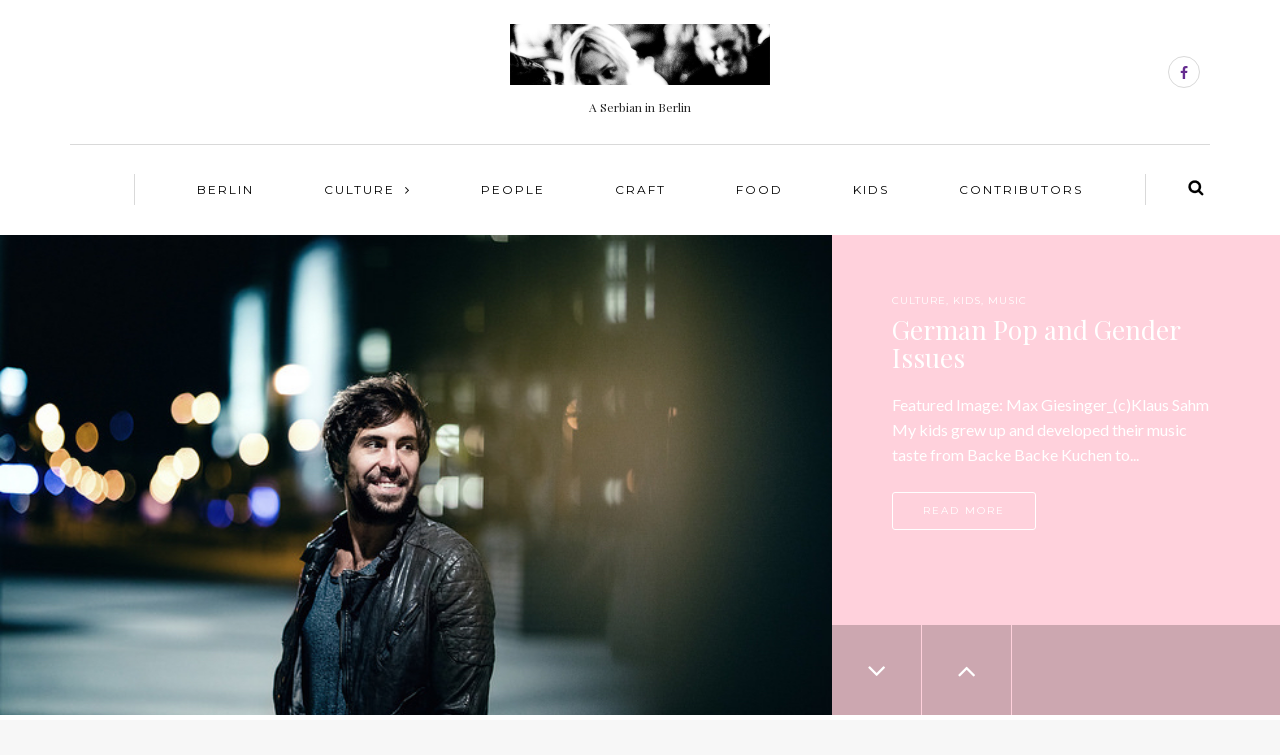

--- FILE ---
content_type: text/html; charset=UTF-8
request_url: http://serbies.com/
body_size: 10608
content:
<!DOCTYPE html>
<html lang="en-US">
<head>
<meta name="viewport" content="width=device-width, initial-scale=1.0, maximum-scale=1.0, user-scalable=no" />
<meta charset="UTF-8" />
<meta name="viewport" content="width=device-width" />
<title>A Serbian in Berlin  | A Serbian in Berlin</title>

<link rel="stylesheet" href="http://serbies.com/wp-content/plugins/sitepress-multilingual-cms/res/css/language-selector.css?v=2.4.3" type="text/css" media="all" />
<link rel="profile" href="http://gmpg.org/xfn/11" />
<link rel="pingback" href="http://serbies.com/xmlrpc.php" />
<link rel='dns-prefetch' href='//maxcdn.bootstrapcdn.com' />
<link rel='dns-prefetch' href='//fonts.googleapis.com' />
<link rel='dns-prefetch' href='//s.w.org' />
<link rel="alternate" type="application/rss+xml" title="A Serbian in Berlin  &raquo; Feed" href="http://serbies.com/feed/" />
<link rel="alternate" type="application/rss+xml" title="A Serbian in Berlin  &raquo; Comments Feed" href="http://serbies.com/comments/feed/" />
		<script type="text/javascript">
			window._wpemojiSettings = {"baseUrl":"https:\/\/s.w.org\/images\/core\/emoji\/2.3\/72x72\/","ext":".png","svgUrl":"https:\/\/s.w.org\/images\/core\/emoji\/2.3\/svg\/","svgExt":".svg","source":{"concatemoji":"http:\/\/serbies.com\/wp-includes\/js\/wp-emoji-release.min.js?ver=4.8.27"}};
			!function(t,a,e){var r,i,n,o=a.createElement("canvas"),l=o.getContext&&o.getContext("2d");function c(t){var e=a.createElement("script");e.src=t,e.defer=e.type="text/javascript",a.getElementsByTagName("head")[0].appendChild(e)}for(n=Array("flag","emoji4"),e.supports={everything:!0,everythingExceptFlag:!0},i=0;i<n.length;i++)e.supports[n[i]]=function(t){var e,a=String.fromCharCode;if(!l||!l.fillText)return!1;switch(l.clearRect(0,0,o.width,o.height),l.textBaseline="top",l.font="600 32px Arial",t){case"flag":return(l.fillText(a(55356,56826,55356,56819),0,0),e=o.toDataURL(),l.clearRect(0,0,o.width,o.height),l.fillText(a(55356,56826,8203,55356,56819),0,0),e===o.toDataURL())?!1:(l.clearRect(0,0,o.width,o.height),l.fillText(a(55356,57332,56128,56423,56128,56418,56128,56421,56128,56430,56128,56423,56128,56447),0,0),e=o.toDataURL(),l.clearRect(0,0,o.width,o.height),l.fillText(a(55356,57332,8203,56128,56423,8203,56128,56418,8203,56128,56421,8203,56128,56430,8203,56128,56423,8203,56128,56447),0,0),e!==o.toDataURL());case"emoji4":return l.fillText(a(55358,56794,8205,9794,65039),0,0),e=o.toDataURL(),l.clearRect(0,0,o.width,o.height),l.fillText(a(55358,56794,8203,9794,65039),0,0),e!==o.toDataURL()}return!1}(n[i]),e.supports.everything=e.supports.everything&&e.supports[n[i]],"flag"!==n[i]&&(e.supports.everythingExceptFlag=e.supports.everythingExceptFlag&&e.supports[n[i]]);e.supports.everythingExceptFlag=e.supports.everythingExceptFlag&&!e.supports.flag,e.DOMReady=!1,e.readyCallback=function(){e.DOMReady=!0},e.supports.everything||(r=function(){e.readyCallback()},a.addEventListener?(a.addEventListener("DOMContentLoaded",r,!1),t.addEventListener("load",r,!1)):(t.attachEvent("onload",r),a.attachEvent("onreadystatechange",function(){"complete"===a.readyState&&e.readyCallback()})),(r=e.source||{}).concatemoji?c(r.concatemoji):r.wpemoji&&r.twemoji&&(c(r.twemoji),c(r.wpemoji)))}(window,document,window._wpemojiSettings);
		</script>
		<style type="text/css">
img.wp-smiley,
img.emoji {
	display: inline !important;
	border: none !important;
	box-shadow: none !important;
	height: 1em !important;
	width: 1em !important;
	margin: 0 .07em !important;
	vertical-align: -0.1em !important;
	background: none !important;
	padding: 0 !important;
}
</style>
<link rel='stylesheet' id='wpml-cms-nav-css-css'  href='http://serbies.com/wp-content/plugins/wpml-cms-nav/res/css/navigation.css?ver=1.2.6' type='text/css' media='all' />
<link rel='stylesheet' id='cms-navigation-style-base-css'  href='http://serbies.com/wp-content/plugins/wpml-cms-nav/res/css/cms-navigation-base.css?ver=1.2.6' type='text/css' media='screen' />
<link rel='stylesheet' id='cms-navigation-style-css'  href='http://serbies.com/wp-content/plugins/wpml-cms-nav/res/css/cms-navigation.css?ver=1.2.6' type='text/css' media='screen' />
<link rel='stylesheet' id='cpsh-shortcodes-css'  href='http://serbies.com/wp-content/plugins/column-shortcodes//assets/css/shortcodes.css?ver=1.0' type='text/css' media='all' />
<link rel='stylesheet' id='contact-form-7-css'  href='http://serbies.com/wp-content/plugins/contact-form-7/includes/css/styles.css?ver=4.8.1' type='text/css' media='all' />
<link rel='stylesheet' id='sb_instagram_styles-css'  href='http://serbies.com/wp-content/plugins/instagram-feed/css/sb-instagram.min.css?ver=1.4.9' type='text/css' media='all' />
<link rel='stylesheet' id='sb_instagram_icons-css'  href='https://maxcdn.bootstrapcdn.com/font-awesome/4.6.3/css/font-awesome.min.css?ver=4.6.3' type='text/css' media='all' />
<link rel='stylesheet' id='responsive-lightbox-swipebox-css'  href='http://serbies.com/wp-content/plugins/responsive-lightbox/assets/swipebox/css/swipebox.min.css?ver=1.7.2' type='text/css' media='all' />
<link rel='stylesheet' id='wp-pagenavi-css'  href='http://serbies.com/wp-content/plugins/wp-pagenavi/pagenavi-css.css?ver=2.70' type='text/css' media='all' />
<link rel='stylesheet' id='bootstrap-css'  href='http://serbies.com/wp-content/themes/himmelen/css/bootstrap.css?ver=4.8.27' type='text/css' media='all' />
<link rel='stylesheet' id='himmelen-fonts-css'  href='//fonts.googleapis.com/css?family=Playfair+Display%3A400%2C400italic%2C700%2C700italic%7CLato%3A400%2C400italic%2C700%2C700italic%7CMontserrat%7C&#038;ver=1.0' type='text/css' media='all' />
<link rel='stylesheet' id='owl-main-css'  href='http://serbies.com/wp-content/themes/himmelen/js/owl-carousel/owl.carousel.css?ver=4.8.27' type='text/css' media='all' />
<link rel='stylesheet' id='owl-theme-css'  href='http://serbies.com/wp-content/themes/himmelen/js/owl-carousel/owl.theme.css?ver=4.8.27' type='text/css' media='all' />
<link rel='stylesheet' id='stylesheet-css'  href='http://serbies.com/wp-content/themes/himmelen/style.css?ver=1.0.1' type='text/css' media='all' />
<link rel='stylesheet' id='responsive-css'  href='http://serbies.com/wp-content/themes/himmelen/responsive.css?ver=all' type='text/css' media='all' />
<link rel='stylesheet' id='animations-css'  href='http://serbies.com/wp-content/themes/himmelen/css/animations.css?ver=4.8.27' type='text/css' media='all' />
<link rel='stylesheet' id='font-awesome-css'  href='http://serbies.com/wp-content/themes/himmelen/css/font-awesome.css?ver=4.8.27' type='text/css' media='all' />
<link rel='stylesheet' id='select2-mgt-css'  href='http://serbies.com/wp-content/themes/himmelen/js/select2/select2.css?ver=4.8.27' type='text/css' media='all' />
<link rel='stylesheet' id='offcanvasmenu-css'  href='http://serbies.com/wp-content/themes/himmelen/css/offcanvasmenu.css?ver=4.8.27' type='text/css' media='all' />
<link rel='stylesheet' id='nanoscroller-css'  href='http://serbies.com/wp-content/themes/himmelen/css/nanoscroller.css?ver=4.8.27' type='text/css' media='all' />
<link rel='stylesheet' id='swiper-css'  href='http://serbies.com/wp-content/themes/himmelen/css/idangerous.swiper.css?ver=4.8.27' type='text/css' media='all' />
<link rel='stylesheet' id='dashicons-css'  href='http://serbies.com/wp-includes/css/dashicons.min.css?ver=4.8.27' type='text/css' media='all' />
<link rel='stylesheet' id='thickbox-css'  href='http://serbies.com/wp-includes/js/thickbox/thickbox.css?ver=4.8.27' type='text/css' media='all' />
<link rel='stylesheet' id='sccss_style-css'  href='http://serbies.com?sccss=1&#038;ver=4.8.27' type='text/css' media='all' />
<link rel='stylesheet' id='cache.skin-css'  href='http://serbies.com/wp-content/themes/himmelen/cache/cache.skin.css?ver=1460497050.1506' type='text/css' media='all' />
<script type='text/javascript' src='http://serbies.com/wp-includes/js/jquery/jquery.js?ver=1.12.4'></script>
<script type='text/javascript' src='http://serbies.com/wp-includes/js/jquery/jquery-migrate.min.js?ver=1.4.1'></script>
<script type='text/javascript' src='http://serbies.com/wp-content/plugins/responsive-lightbox/assets/swipebox/js/jquery.swipebox.min.js?ver=1.7.2'></script>
<script type='text/javascript'>
/* <![CDATA[ */
var rlArgs = {"script":"swipebox","selector":"lightbox","customEvents":"","activeGalleries":"1","animation":"1","hideCloseButtonOnMobile":"0","removeBarsOnMobile":"0","hideBars":"1","hideBarsDelay":"5000","videoMaxWidth":"1080","useSVG":"1","loopAtEnd":"0","woocommerce_gallery":"0"};
/* ]]> */
</script>
<script type='text/javascript' src='http://serbies.com/wp-content/plugins/responsive-lightbox/js/front.js?ver=1.7.2'></script>
<script type='text/javascript' src='http://serbies.com/wp-content/plugins/wp-retina-2x/js/picturefill.min.js?ver=3.0.2'></script>
<script type='text/javascript' src='http://serbies.com/wp-content/themes/himmelen/cache/cache.skin.js?ver=1460497050.1544'></script>
<link rel='https://api.w.org/' href='http://serbies.com/wp-json/' />
<link rel="EditURI" type="application/rsd+xml" title="RSD" href="http://serbies.com/xmlrpc.php?rsd" />
<link rel="wlwmanifest" type="application/wlwmanifest+xml" href="http://serbies.com/wp-includes/wlwmanifest.xml" /> 
<meta name="generator" content="WordPress 4.8.27" />
<script type="text/javascript">var icl_lang = 'en';var icl_home = 'http://serbies.com/';</script>
<script type="text/javascript" src="http://serbies.com/wp-content/plugins/sitepress-multilingual-cms/res/js/sitepress.js"></script>
<meta name="generator" content="WPML ver:2.4.3 stt:1;0" />
<!-- <meta name="NextGEN" version="2.2.12" /> -->
</head>
<body class="home blog blog-style-1 blog-slider-enable">


<header>
<div class="container header-logo-center">
  <div class="row">
    <div class="col-md-12">
     
      <div class="header-left">
              </div>
      
      <div class="header-center">
            <div class="logo">
    <a class="logo-link" href="http://serbies.com"><img src="http://serbies.com/wp-content/uploads/2014/10/Serbies_Header1.jpg" alt="A Serbian in Berlin "></a>
    <div class="header-blog-info">A Serbian in Berlin</div>    </div>
          </div>

      <div class="header-right">
        <div class="social-icons-wrapper"><a href="https://www.facebook.com/serbianinberlin/" target="_blank" class="a-facebook"><i class="fa fa-facebook"></i></a></div>      </div>
    </div>
  </div>
    
</div>

        <div class="mainmenu-belowheader mainmenu-uppercase mainmenu-normalfont mainmenu-rightarrow menu-center clearfix">
        
        <div id="navbar" class="navbar navbar-default clearfix">
          
          <div class="navbar-inner">
              <div class="container">
             
                  <div class="navbar-toggle" data-toggle="collapse" data-target=".collapse">
                    Menu                  </div>
                  <div class="navbar-left-wrapper">
                                        <ul class="header-nav">
                                            </ul>
                  </div>
                  <div class="navbar-center-wrapper">
                  <div class="navbar-collapse collapse"><ul id="menu-topbar-en-1" class="nav"><li id="menu-item-251" class=" menu-item menu-item-type-taxonomy menu-item-object-category"><a href="http://serbies.com/category/berlin-3/">Berlin</a></li>
<li id="menu-item-254" class=" menu-item menu-item-type-taxonomy menu-item-object-category menu-item-has-children"><a href="http://serbies.com/category/culture/">Culture</a>
<ul  class="sub-menu">
	<li id="menu-item-255" class=" menu-item menu-item-type-taxonomy menu-item-object-category"><a href="http://serbies.com/category/culture/music/">Music</a></li>
	<li id="menu-item-256" class=" menu-item menu-item-type-taxonomy menu-item-object-category"><a href="http://serbies.com/category/culture/exhibition/">Exhibition</a></li>
	<li id="menu-item-359" class=" menu-item menu-item-type-taxonomy menu-item-object-category"><a href="http://serbies.com/category/culture/party/">Party</a></li>
	<li id="menu-item-625" class=" menu-item menu-item-type-taxonomy menu-item-object-category"><a href="http://serbies.com/category/culture/film/">Film</a></li>
</ul>
</li>
<li id="menu-item-268" class=" menu-item menu-item-type-taxonomy menu-item-object-category"><a href="http://serbies.com/category/people/">People</a></li>
<li id="menu-item-253" class=" menu-item menu-item-type-taxonomy menu-item-object-category"><a href="http://serbies.com/category/craft/">Craft</a></li>
<li id="menu-item-257" class=" menu-item menu-item-type-taxonomy menu-item-object-category"><a href="http://serbies.com/category/food/">Food</a></li>
<li id="menu-item-258" class=" menu-item menu-item-type-taxonomy menu-item-object-category"><a href="http://serbies.com/category/kids/">Kids</a></li>
<li id="menu-item-259" class=" menu-item menu-item-type-post_type menu-item-object-page"><a href="http://serbies.com/contributors/">Contributors</a></li>
</ul></div>                  </div>
                  <div class="navbar-right-wrapper">
                    <div class="search-bar-header">
                      	<form method="get" id="searchform" class="searchform" action="http://serbies.com/">
		<input type="search" class="field" name="s" value="" id="s" placeholder="Type keyword(s) here and hit Enter &hellip;" />
		<input type="submit" class="submit btn" id="searchsubmit" value="Search" />
	</form>
                      <div class="search-bar-header-close-btn">×</div>
                    </div>
                  </div>
              </div>
          </div>
          
        </div>
       
    </div>
        
    </header>
<script>
(function($){
$(document).ready(function() {

	var $container = $('.blog-masonry-layout');
	$container.imagesLoaded(function(){
	  $container.masonry({
	    itemSelector : '.blog-masonry-layout .blog-post'
	  });
	});

});})(jQuery);
</script>
<div class="content-block">
			<div class="container-fluid himmelen-blog-posts-slider">
		<div class="row">
			
			<div class="col-md-12">
				<div class="himmelen-post-list-wrapper himmelen-post-wrapper-style-2 autoplay clearfix"><div class="himmelen-post-list-nav"><div class="himmelen-post-list-nav-prev"></div><div class="himmelen-post-list-nav-next"></div></div><div id="himmelen-post-list" class="himmelen-post-list himmelen-post-style-2"><div class="himmelen-post"><a href="http://serbies.com/2017/08/10/german-pop-and-gender-issues/"><div class="himmelen-post-image" data-style="background-image: url(http://serbies.com/wp-content/uploads/2017/08/Max-Giesinger_cKlaus-Sahm.jpg);"></div></a><div class="himmelen-post-details-wrapper">
                <div class="himmelen-post-details">
                    <div class="himmelen-post-category"><a href="http://serbies.com/category/culture/" rel="category tag">Culture</a>, <a href="http://serbies.com/category/kids/" rel="category tag">Kids</a>, <a href="http://serbies.com/category/culture/music/" rel="category tag">Music</a></div>
                    <div class="himmelen-post-title"><a href="http://serbies.com/2017/08/10/german-pop-and-gender-issues/"><h2>German Pop and Gender Issues</h2></a></div>
                    <div class="himmelen-post-description">Featured Image: Max Giesinger_(c)Klaus Sahm My kids grew up and developed their music taste from Backe Backe Kuchen to...</div>
                    <div class="himmelen-read-more"><a class="btn" href="http://serbies.com/2017/08/10/german-pop-and-gender-issues/">Read more</a></div>
                </div>
                </div></div><div class="himmelen-post"><a href="http://serbies.com/2017/01/06/icelandic-sweater-knitting-pattern-or-my-first-lopapeysa-pattern/"><div class="himmelen-post-image" data-style="background-image: url(http://serbies.com/wp-content/uploads/2017/01/Lapopeysa-1-2.jpg);"></div></a><div class="himmelen-post-details-wrapper">
                <div class="himmelen-post-details">
                    <div class="himmelen-post-category"><a href="http://serbies.com/category/craft/" rel="category tag">Craft</a>, <a href="http://serbies.com/category/kids/" rel="category tag">Kids</a></div>
                    <div class="himmelen-post-title"><a href="http://serbies.com/2017/01/06/icelandic-sweater-knitting-pattern-or-my-first-lopapeysa-pattern/"><h2>Icelandic Sweater Knitting Pattern or my first Lopapeysa Pattern </h2></a></div>
                    <div class="himmelen-post-description">As every knitter sooner or later will, I got addicted to the icelandic knitting! Icelandic Lopapeysa is just sooo...</div>
                    <div class="himmelen-read-more"><a class="btn" href="http://serbies.com/2017/01/06/icelandic-sweater-knitting-pattern-or-my-first-lopapeysa-pattern/">Read more</a></div>
                </div>
                </div></div><div class="himmelen-post"><a href="http://serbies.com/2016/10/11/put-your-ajvar-in-the-jar/"><div class="himmelen-post-image" data-style="background-image: url(http://serbies.com/wp-content/uploads/2016/10/Ajvar_Flyer.jpg);"></div></a><div class="himmelen-post-details-wrapper">
                <div class="himmelen-post-details">
                    <div class="himmelen-post-category"><a href="http://serbies.com/category/berlin-3/" rel="category tag">Berlin</a>, <a href="http://serbies.com/category/food/" rel="category tag">Food</a></div>
                    <div class="himmelen-post-title"><a href="http://serbies.com/2016/10/11/put-your-ajvar-in-the-jar/"><h2>Put Your Ajvar in the Jar with Samovino and Wild &amp; Root</h2></a></div>
                    <div class="himmelen-post-description">Autumn in Serbia smells like Ajvar. Autumn in Berlin smells like cold rain and the chill is coming up...</div>
                    <div class="himmelen-read-more"><a class="btn" href="http://serbies.com/2016/10/11/put-your-ajvar-in-the-jar/">Read more</a></div>
                </div>
                </div></div><div class="himmelen-post"><a href="http://serbies.com/2016/07/02/top-down-raglan-knitting-pattern/"><div class="himmelen-post-image" data-style="background-image: url(http://serbies.com/wp-content/uploads/2016/07/saki-strik-1.jpg);"></div></a><div class="himmelen-post-details-wrapper">
                <div class="himmelen-post-details">
                    <div class="himmelen-post-category"><a href="http://serbies.com/category/craft/" rel="category tag">Craft</a></div>
                    <div class="himmelen-post-title"><a href="http://serbies.com/2016/07/02/top-down-raglan-knitting-pattern/"><h2>Top Down Raglan Knitting Pattern </h2></a></div>
                    <div class="himmelen-post-description">I discovered the whole craze of knitting top down, in the round, no seams etc. and I completely freaked...</div>
                    <div class="himmelen-read-more"><a class="btn" href="http://serbies.com/2016/07/02/top-down-raglan-knitting-pattern/">Read more</a></div>
                </div>
                </div></div><div class="himmelen-post"><a href="http://serbies.com/2016/06/11/mexico-love-life-and-death-in-paradise/"><div class="himmelen-post-image" data-style="background-image: url(http://serbies.com/wp-content/uploads/2016/06/hollywood-1-42.jpg);"></div></a><div class="himmelen-post-details-wrapper">
                <div class="himmelen-post-details">
                    <div class="himmelen-post-category"><a href="http://serbies.com/category/culture/" rel="category tag">Culture</a></div>
                    <div class="himmelen-post-title"><a href="http://serbies.com/2016/06/11/mexico-love-life-and-death-in-paradise/"><h2>Mexico: Love, Life and Death in Paradise</h2></a></div>
                    <div class="himmelen-post-description">Villa Amor &#8211; all said. &nbsp; &nbsp; Mexicans worship their Los Muertos &#8211; The Dead. They are present in...</div>
                    <div class="himmelen-read-more"><a class="btn" href="http://serbies.com/2016/06/11/mexico-love-life-and-death-in-paradise/">Read more</a></div>
                </div>
                </div></div></div></div><div class="himmelen-post-pagination clearfix"><div class="himmelen-post-pagination-item" data-slide="1"><div class="himmelen-post-pagination-category"><a href="http://serbies.com/category/culture/" rel="category tag">Culture</a>, <a href="http://serbies.com/category/kids/" rel="category tag">Kids</a>, <a href="http://serbies.com/category/culture/music/" rel="category tag">Music</a></div><div class="himmelen-post-pagination-title">German Pop and Gender Issues</div></div><div class="himmelen-post-pagination-item" data-slide="2"><div class="himmelen-post-pagination-category"><a href="http://serbies.com/category/craft/" rel="category tag">Craft</a>, <a href="http://serbies.com/category/kids/" rel="category tag">Kids</a></div><div class="himmelen-post-pagination-title">Icelandic Sweater Knitting Pattern or my first Lopapeysa Pattern </div></div><div class="himmelen-post-pagination-item" data-slide="3"><div class="himmelen-post-pagination-category"><a href="http://serbies.com/category/berlin-3/" rel="category tag">Berlin</a>, <a href="http://serbies.com/category/food/" rel="category tag">Food</a></div><div class="himmelen-post-pagination-title">Put Your Ajvar in the Jar with Samovino and Wild &amp; Root</div></div><div class="himmelen-post-pagination-item" data-slide="4"><div class="himmelen-post-pagination-category"><a href="http://serbies.com/category/craft/" rel="category tag">Craft</a></div><div class="himmelen-post-pagination-title">Top Down Raglan Knitting Pattern </div></div><div class="himmelen-post-pagination-item" data-slide="5"><div class="himmelen-post-pagination-category"><a href="http://serbies.com/category/culture/" rel="category tag">Culture</a></div><div class="himmelen-post-pagination-title">Mexico: Love, Life and Death in Paradise</div></div></div>			</div>
			
		</div>
	</div>
	
		
	<div class="page-container container">
		<div class="row">
						<div class="col-md-3 main-sidebar sidebar">
			<ul id="main-sidebar">
			  <li id="search-2" class="widget widget_search"><h2 class="widgettitle">Search </h2>
	<form method="get" id="searchform" class="searchform" action="http://serbies.com/">
		<input type="search" class="field" name="s" value="" id="s" placeholder="Type keyword(s) here and hit Enter &hellip;" />
		<input type="submit" class="submit btn" id="searchsubmit" value="Search" />
	</form>
</li>
        <li id="himmelen-recent-posts-3" class="widget widget_himmelen_recent_entries">        <h2 class="widgettitle">Recent Posts</h2>
        <ul>
                    <li class="clearfix">
                            <a href="http://serbies.com/2018/11/03/the-wind-will-bring-it-the-wind-will-take-it-away-the-wind-will-carry-us-nais-pas-peur/"><img width="90" height="70" src="http://serbies.com/wp-content/uploads/2018/11/noir-dsir-le-vent-nous-portera_7954850-15830_640x360-90x70.jpg" class="attachment-blog-thumb-widget size-blog-thumb-widget wp-post-image" alt="" srcset="http://serbies.com/wp-content/uploads/2018/11/noir-dsir-le-vent-nous-portera_7954850-15830_640x360-90x70.jpg 90w, http://serbies.com/wp-content/uploads/2018/11/noir-dsir-le-vent-nous-portera_7954850-15830_640x360-90x70@2x.jpg 180w" sizes="(max-width: 90px) 100vw, 90px" /></a>
                        <div class="widget-post-details-wrapper">
                <a href="http://serbies.com/2018/11/03/the-wind-will-bring-it-the-wind-will-take-it-away-the-wind-will-carry-us-nais-pas-peur/">The wind will bring it, the wind will take it away, the wind will carry us, n´ais pas peur</a>
                            <span class="post-date">November 3, 2018</span>
                        </div>
            </li>
                    <li class="clearfix">
                            <a href="http://serbies.com/2017/08/10/german-pop-and-gender-issues/"><img width="90" height="70" src="http://serbies.com/wp-content/uploads/2017/08/Max-Giesinger_cKlaus-Sahm-90x70.jpg" class="attachment-blog-thumb-widget size-blog-thumb-widget wp-post-image" alt="Max Giesinger_(c)Klaus Sahm" srcset="http://serbies.com/wp-content/uploads/2017/08/Max-Giesinger_cKlaus-Sahm-90x70.jpg 90w, http://serbies.com/wp-content/uploads/2017/08/Max-Giesinger_cKlaus-Sahm-90x70@2x.jpg 180w" sizes="(max-width: 90px) 100vw, 90px" /></a>
                        <div class="widget-post-details-wrapper">
                <a href="http://serbies.com/2017/08/10/german-pop-and-gender-issues/">German Pop and Gender Issues</a>
                            <span class="post-date">August 10, 2017</span>
                        </div>
            </li>
                    <li class="clearfix">
                            <a href="http://serbies.com/2017/02/03/sixth-june-virgo-rising/"><img width="90" height="70" src="http://serbies.com/wp-content/uploads/2017/02/sixth-june--90x70.jpg" class="attachment-blog-thumb-widget size-blog-thumb-widget wp-post-image" alt="" srcset="http://serbies.com/wp-content/uploads/2017/02/sixth-june--90x70.jpg 90w, http://serbies.com/wp-content/uploads/2017/02/sixth-june--90x70@2x.jpg 180w" sizes="(max-width: 90px) 100vw, 90px" /></a>
                        <div class="widget-post-details-wrapper">
                <a href="http://serbies.com/2017/02/03/sixth-june-virgo-rising/">Sixth June, Virgo Rising</a>
                            <span class="post-date">February 3, 2017</span>
                        </div>
            </li>
                    <li class="clearfix">
                            <a href="http://serbies.com/2017/02/01/meet-the-tzermans/"><img width="90" height="70" src="http://serbies.com/wp-content/uploads/2017/02/Kant-Spruch-90x70.jpg" class="attachment-blog-thumb-widget size-blog-thumb-widget wp-post-image" alt="" srcset="http://serbies.com/wp-content/uploads/2017/02/Kant-Spruch-90x70.jpg 90w, http://serbies.com/wp-content/uploads/2017/02/Kant-Spruch-90x70@2x.jpg 180w" sizes="(max-width: 90px) 100vw, 90px" /></a>
                        <div class="widget-post-details-wrapper">
                <a href="http://serbies.com/2017/02/01/meet-the-tzermans/">Meet the Tzermans</a>
                            <span class="post-date">February 1, 2017</span>
                        </div>
            </li>
                    <li class="clearfix">
                            <a href="http://serbies.com/2017/01/18/ode-to-the-ultimate-monogamy/"><img width="90" height="70" src="http://serbies.com/wp-content/uploads/2017/01/14-Planningtorock-All-Loves-Legal-90x70.jpg" class="attachment-blog-thumb-widget size-blog-thumb-widget wp-post-image" alt="" srcset="http://serbies.com/wp-content/uploads/2017/01/14-Planningtorock-All-Loves-Legal-90x70.jpg 90w, http://serbies.com/wp-content/uploads/2017/01/14-Planningtorock-All-Loves-Legal-90x70@2x.jpg 180w" sizes="(max-width: 90px) 100vw, 90px" /></a>
                        <div class="widget-post-details-wrapper">
                <a href="http://serbies.com/2017/01/18/ode-to-the-ultimate-monogamy/">Ode to the ultimate monogamy</a>
                            <span class="post-date">January 18, 2017</span>
                        </div>
            </li>
                </ul>
        </li>
<li id="himmelen-text-3" class="widget widget_himmelen_text">        <div class="himmelen-textwidget-wrapper ">
        <h2 class="widgettitle">Instagram Feed </h2>
            <div class="himmelen-textwidget" data-style="text-align: center;"><div id="sb_instagram" class="sbi sbi_fixed_height  sbi_col_2" style="width:100%; height:100%; padding-bottom: 2px; " data-id="187618856" data-num="8" data-res="auto" data-cols="2" data-options='{&quot;sortby&quot;: &quot;none&quot;, &quot;headercolor&quot;: &quot;&quot;, &quot;imagepadding&quot;: &quot;1&quot;}'><div id="sbi_images" style="padding: 1px;"><div class="sbi_loader fa-spin"></div></div><div id="sbi_load"><a class="sbi_load_btn" href="javascript:void(0);" style="background: #c4008f; ">Load More...</a><div class="sbi_follow_btn"><a href="http://instagram.com/" style="background: #a5a200; color: #000000;" target="_blank"><i class="fa fa-instagram"></i>boredom kills on Instagram</a></div></div></div></div>
        </div>
        </li>
			</ul>
			</div>
			
			<div class="col-md-9">
			<div class="blog-posts-list blog-masonry-layout" id="content">
						
								
					<div class="content-block blog-post clearfix">
	<article id="post-1473" class="post-1473 post type-post status-publish format-standard has-post-thumbnail hentry category-culture category-kids category-music tag-le-vent-nous-portera tag-moms-life tag-noir-desir">

		<div class="post-content-wrapper">
												
			
				<div class="blog-post-thumb">
					<a href="http://serbies.com/2018/11/03/the-wind-will-bring-it-the-wind-will-take-it-away-the-wind-will-carry-us-nais-pas-peur/" rel="bookmark">
					<img width="640" height="360" src="http://serbies.com/wp-content/uploads/2018/11/noir-dsir-le-vent-nous-portera_7954850-15830_640x360.jpg" class="attachment-blog-thumb size-blog-thumb wp-post-image" alt="" srcset="http://serbies.com/wp-content/uploads/2018/11/noir-dsir-le-vent-nous-portera_7954850-15830_640x360.jpg 640w, http://serbies.com/wp-content/uploads/2018/11/noir-dsir-le-vent-nous-portera_7954850-15830_640x360-300x169.jpg 300w, http://serbies.com/wp-content/uploads/2018/11/noir-dsir-le-vent-nous-portera_7954850-15830_640x360-300x169@2x.jpg 600w" sizes="(max-width: 640px) 100vw, 640px" />					</a>
				</div>
										<div class="post-content">

		
							
				<div class="post-categories"><a href="http://serbies.com/category/culture/" rel="category tag">Culture</a>, <a href="http://serbies.com/category/kids/" rel="category tag">Kids</a>, <a href="http://serbies.com/category/culture/music/" rel="category tag">Music</a></div>
				
						

				<h2 class="entry-title post-header-title"><a href="http://serbies.com/2018/11/03/the-wind-will-bring-it-the-wind-will-take-it-away-the-wind-will-carry-us-nais-pas-peur/" rel="bookmark">The wind will bring it, the wind will take it away, the wind will carry us, n´ais pas peur</a></h2>
				<div class="post-info-date">November 3, 2018</div>
			
				
				<div class="entry-content">
					<p>Je n&#8217;ai pas peur de la route Faudrait voir, faut qu&#8217;on y goûte Des méandres au creux des reins Et tout ira bien là Le vent nous portera Ton message à la Grande Ourse Et la trajectoire de la course&#8230;</p>
												<a href="http://serbies.com/2018/11/03/the-wind-will-bring-it-the-wind-will-take-it-away-the-wind-will-carry-us-nais-pas-peur/" class="more-link btn alt">Continue reading</a>
																</div><!-- .entry-content -->

				
			</div>
			<div class="clear"></div>
			
		</div>

	</article>
	</div>

				
				
					<div class="content-block blog-post clearfix">
	<article id="post-1454" class="post-1454 post type-post status-publish format-standard has-post-thumbnail hentry category-culture category-kids category-music tag-deutsche-pop-fur-kinder tag-german-pop tag-ich-bin-keine-maschine tag-max-giesinger tag-nur-noch-kurz-die-welt-retten tag-tim-bendzko tag-wenn-sie-tanzt">

		<div class="post-content-wrapper">
												
			
				<div class="blog-post-thumb">
					<a href="http://serbies.com/2017/08/10/german-pop-and-gender-issues/" rel="bookmark">
					<img width="640" height="426" src="http://serbies.com/wp-content/uploads/2017/08/Max-Giesinger_cKlaus-Sahm.jpg" class="attachment-blog-thumb size-blog-thumb wp-post-image" alt="Max Giesinger_(c)Klaus Sahm" srcset="http://serbies.com/wp-content/uploads/2017/08/Max-Giesinger_cKlaus-Sahm.jpg 640w, http://serbies.com/wp-content/uploads/2017/08/Max-Giesinger_cKlaus-Sahm-300x200.jpg 300w, http://serbies.com/wp-content/uploads/2017/08/Max-Giesinger_cKlaus-Sahm-300x200@2x.jpg 600w" sizes="(max-width: 640px) 100vw, 640px" />					</a>
				</div>
										<div class="post-content">

		
							
				<div class="post-categories"><a href="http://serbies.com/category/culture/" rel="category tag">Culture</a>, <a href="http://serbies.com/category/kids/" rel="category tag">Kids</a>, <a href="http://serbies.com/category/culture/music/" rel="category tag">Music</a></div>
				
						

				<h2 class="entry-title post-header-title"><a href="http://serbies.com/2017/08/10/german-pop-and-gender-issues/" rel="bookmark">German Pop and Gender Issues</a></h2>
				<div class="post-info-date">August 10, 2017</div>
			
				
				<div class="entry-content">
					<p>Featured Image: Max Giesinger_(c)Klaus Sahm My kids grew up and developed their music taste from Backe Backe Kuchen to Ich bin keine Maschine, a german pop ear worm playing on repeat in my daughter´s bedroom. This would be kind of&#8230;</p>
												<a href="http://serbies.com/2017/08/10/german-pop-and-gender-issues/" class="more-link btn alt">Continue reading</a>
																</div><!-- .entry-content -->

				
			</div>
			<div class="clear"></div>
			
		</div>

	</article>
	</div>

				
				
					<div class="content-block blog-post clearfix">
	<article id="post-1445" class="post-1445 post type-post status-publish format-standard has-post-thumbnail hentry category-music tag-aufnahmeundwiedergabe tag-sixth-june tag-virgo-rising">

		<div class="post-content-wrapper">
												
			
				<div class="blog-post-thumb">
					<a href="http://serbies.com/2017/02/03/sixth-june-virgo-rising/" rel="bookmark">
					<img width="1140" height="660" src="http://serbies.com/wp-content/uploads/2017/02/sixth-june--1140x660.jpg" class="attachment-blog-thumb size-blog-thumb wp-post-image" alt="" srcset="http://serbies.com/wp-content/uploads/2017/02/sixth-june--1140x660.jpg 1140w, http://serbies.com/wp-content/uploads/2017/02/sixth-june--409x237.jpg 409w, http://serbies.com/wp-content/uploads/2017/02/sixth-june--409x237@2x.jpg 818w" sizes="(max-width: 1140px) 100vw, 1140px" />					</a>
				</div>
										<div class="post-content">

		
							
				<div class="post-categories"><a href="http://serbies.com/category/culture/music/" rel="category tag">Music</a></div>
				
						

				<h2 class="entry-title post-header-title"><a href="http://serbies.com/2017/02/03/sixth-june-virgo-rising/" rel="bookmark">Sixth June, Virgo Rising</a></h2>
				<div class="post-info-date">February 3, 2017</div>
			
				
				<div class="entry-content">
					<p>You know that feeling when you know about a secret gem and many other live in blindness? Get enlightened in Berghain on March 02.</p>
												<a href="http://serbies.com/2017/02/03/sixth-june-virgo-rising/" class="more-link btn alt">Continue reading</a>
																</div><!-- .entry-content -->

				
			</div>
			<div class="clear"></div>
			
		</div>

	</article>
	</div>

				
				
					<div class="content-block blog-post clearfix">
	<article id="post-1439" class="post-1439 post type-post status-publish format-standard has-post-thumbnail hentry category-music tag-jan-bohmermann-be-deutsch">

		<div class="post-content-wrapper">
												
			
				<div class="blog-post-thumb">
					<a href="http://serbies.com/2017/02/01/meet-the-tzermans/" rel="bookmark">
					<img width="1122" height="626" src="http://serbies.com/wp-content/uploads/2017/02/Kant-Spruch.jpg" class="attachment-blog-thumb size-blog-thumb wp-post-image" alt="" srcset="http://serbies.com/wp-content/uploads/2017/02/Kant-Spruch.jpg 1122w, http://serbies.com/wp-content/uploads/2017/02/Kant-Spruch-300x167.jpg 300w, http://serbies.com/wp-content/uploads/2017/02/Kant-Spruch-1024x571.jpg 1024w, http://serbies.com/wp-content/uploads/2017/02/Kant-Spruch-300x167@2x.jpg 600w" sizes="(max-width: 1122px) 100vw, 1122px" />					</a>
				</div>
										<div class="post-content">

		
							
				<div class="post-categories"><a href="http://serbies.com/category/culture/music/" rel="category tag">Music</a></div>
				
						

				<h2 class="entry-title post-header-title"><a href="http://serbies.com/2017/02/01/meet-the-tzermans/" rel="bookmark">Meet the Tzermans</a></h2>
				<div class="post-info-date">February 1, 2017</div>
			
				
				<div class="entry-content">
					<p>If there is something I LOVE about Germans, it´s their shrewd self-irony. And if there is any German I could imagine being with except my German, this would be Jan Böhmermann. Well, and Henning May. Also, Basti Schweinsteiger, but he&#8230;</p>
												<a href="http://serbies.com/2017/02/01/meet-the-tzermans/" class="more-link btn alt">Continue reading</a>
																</div><!-- .entry-content -->

				
			</div>
			<div class="clear"></div>
			
		</div>

	</article>
	</div>

				
				
					<div class="content-block blog-post clearfix">
	<article id="post-1431" class="post-1431 post type-post status-publish format-standard has-post-thumbnail hentry category-music tag-planningtorock tag-uu">

		<div class="post-content-wrapper">
												
			
				<div class="blog-post-thumb">
					<a href="http://serbies.com/2017/01/18/ode-to-the-ultimate-monogamy/" rel="bookmark">
					<img width="640" height="640" src="http://serbies.com/wp-content/uploads/2017/01/14-Planningtorock-All-Loves-Legal.jpg" class="attachment-blog-thumb size-blog-thumb wp-post-image" alt="" srcset="http://serbies.com/wp-content/uploads/2017/01/14-Planningtorock-All-Loves-Legal.jpg 640w, http://serbies.com/wp-content/uploads/2017/01/14-Planningtorock-All-Loves-Legal-150x150.jpg 150w, http://serbies.com/wp-content/uploads/2017/01/14-Planningtorock-All-Loves-Legal-150x150@2x.jpg 300w, http://serbies.com/wp-content/uploads/2017/01/14-Planningtorock-All-Loves-Legal-300x300@2x.jpg 600w" sizes="(max-width: 640px) 100vw, 640px" />					</a>
				</div>
										<div class="post-content">

		
							
				<div class="post-categories"><a href="http://serbies.com/category/culture/music/" rel="category tag">Music</a></div>
				
						

				<h2 class="entry-title post-header-title"><a href="http://serbies.com/2017/01/18/ode-to-the-ultimate-monogamy/" rel="bookmark">Ode to the ultimate monogamy</a></h2>
				<div class="post-info-date">January 18, 2017</div>
			
				
				<div class="entry-content">
																	<a href="http://serbies.com/2017/01/18/ode-to-the-ultimate-monogamy/" class="more-link btn alt">Continue reading</a>
																</div><!-- .entry-content -->

				
			</div>
			<div class="clear"></div>
			
		</div>

	</article>
	</div>

				
				
					<div class="content-block blog-post clearfix">
	<article id="post-1414" class="post-1414 post type-post status-publish format-standard has-post-thumbnail hentry category-craft category-kids tag-icelandic-knitting-pattern tag-kids-sweater-knitting-pattern tag-lapopeysa-knitting-pattern-kids">

		<div class="post-content-wrapper">
												
			
				<div class="blog-post-thumb">
					<a href="http://serbies.com/2017/01/06/icelandic-sweater-knitting-pattern-or-my-first-lopapeysa-pattern/" rel="bookmark">
					<img width="1000" height="660" src="http://serbies.com/wp-content/uploads/2017/01/Lapopeysa-1-2-1000x660.jpg" class="attachment-blog-thumb size-blog-thumb wp-post-image" alt="" />					</a>
				</div>
										<div class="post-content">

		
							
				<div class="post-categories"><a href="http://serbies.com/category/craft/" rel="category tag">Craft</a>, <a href="http://serbies.com/category/kids/" rel="category tag">Kids</a></div>
				
						

				<h2 class="entry-title post-header-title"><a href="http://serbies.com/2017/01/06/icelandic-sweater-knitting-pattern-or-my-first-lopapeysa-pattern/" rel="bookmark">Icelandic Sweater Knitting Pattern or my first Lopapeysa Pattern</a></h2>
				<div class="post-info-date">January 6, 2017</div>
			
				
				<div class="entry-content">
					<p>As every knitter sooner or later will, I got addicted to the icelandic knitting! Icelandic Lopapeysa is just sooo irresistible with its multitude of design possibilities, richness of colours, simplicity of execution and that lovely grunge look icelandic wool gives it,&#8230;</p>
												<a href="http://serbies.com/2017/01/06/icelandic-sweater-knitting-pattern-or-my-first-lopapeysa-pattern/" class="more-link btn alt">Continue reading</a>
																</div><!-- .entry-content -->

				
			</div>
			<div class="clear"></div>
			
		</div>

	</article>
	</div>

				
								
						</div>
				<nav id="nav-below" class="navigation-post navigation-paging">
	
		<div class="clear"></div>
	<div class="container-fluid">
		<div class="row">
			
			<div class="col-md-6 nav-post-prev">
						<a href="http://serbies.com/page/2/" >Older posts</a>						</div>
			
			<div class="col-md-6 nav-post-next">
						</div>
		
		</div>
	</div>
	
	</nav><!-- #nav-below -->
				</div>
					</div>
	</div>
		<div class="container">
		<div class="row">
			<div class="col-md-12">
				<div class="himmelen-popular-post-list-wrapper clearfix"><h2>Popular posts</h2><div id="himmelen-popular-post-list" class="himmelen-popular-post-list"><div class="row himmelen-popular-post-row"><div class="col-md-6"><div class="himmelen-popular-post himmelen-popular-post-large"><div class="himmelen-popular-post-details">
                    <div class="himmelen-popular-post-category"><a href="http://serbies.com/category/craft/" rel="category tag">Craft</a></div>
                    <div class="himmelen-popular-post-title"><a href="http://serbies.com/2014/10/17/chestnut-menagerie-autumn-diy-for-children/"><h2>Chestnut Menagerie - Autumn DIY for Children</h2></a></div>
                    <div class="himmelen-popular-post-date">October 17, 2014</div>
                    <div class="himmelen-popular-post-description">Here is a super cute, quick and easy DIY project for kids for a long autumn weekend! We made our own animal farm out of collected chestnut: two giraffes,...</div>
                </div></div></div><div class="col-md-3"><div class="himmelen-popular-post himmelen-popular-post-small"><a href="http://serbies.com/2017/02/03/sixth-june-virgo-rising/"><div class="himmelen-popular-post-image" data-style="background-image: url(http://serbies.com/wp-content/uploads/2017/02/sixth-june--1140x660.jpg);"></div></a>
                <div class="himmelen-popular-post-details">
                    <div class="himmelen-popular-post-category"><a href="http://serbies.com/category/culture/music/" rel="category tag">Music</a></div>
                    <div class="himmelen-popular-post-title"><a href="http://serbies.com/2017/02/03/sixth-june-virgo-rising/"><h2>Sixth June, Virgo Rising </h2></a></div>
                    <div class="himmelen-popular-post-date">February 3, 2017</div>
                </div></div></div><div class="col-md-3"><div class="himmelen-popular-post himmelen-popular-post-small"><a href="http://serbies.com/2017/01/06/icelandic-sweater-knitting-pattern-or-my-first-lopapeysa-pattern/"><div class="himmelen-popular-post-image" data-style="background-image: url(http://serbies.com/wp-content/uploads/2017/01/Lapopeysa-1-2-1000x660.jpg);"></div></a>
                <div class="himmelen-popular-post-details">
                    <div class="himmelen-popular-post-category"><a href="http://serbies.com/category/craft/" rel="category tag">Craft</a>, <a href="http://serbies.com/category/kids/" rel="category tag">Kids</a></div>
                    <div class="himmelen-popular-post-title"><a href="http://serbies.com/2017/01/06/icelandic-sweater-knitting-pattern-or-my-first-lopapeysa-pattern/"><h2>Icelandic Sweater Knitting Pattern or my first Lopapeysa Pattern </h2></a></div>
                    <div class="himmelen-popular-post-date">January 6, 2017</div>
                </div></div></div></div><div class="row himmelen-popular-post-row"><div class="col-md-3"><div class="himmelen-popular-post himmelen-popular-post-small"><a href="http://serbies.com/2015/10/17/isidora-zebeljan/"><div class="himmelen-popular-post-image" data-style="background-image: url(http://serbies.com/wp-content/uploads/2015/10/isidora-copy.jpg);"></div></a>
                <div class="himmelen-popular-post-details">
                    <div class="himmelen-popular-post-category"><a href="http://serbies.com/category/berlin-3/" rel="category tag">Berlin</a>, <a href="http://serbies.com/category/culture/" rel="category tag">Culture</a>, <a href="http://serbies.com/category/culture/music/" rel="category tag">Music</a></div>
                    <div class="himmelen-popular-post-title"><a href="http://serbies.com/2015/10/17/isidora-zebeljan/"><h2>Isidora Žebeljan - an unruly classic with a Balkan twist </h2></a></div>
                    <div class="himmelen-popular-post-date">October 17, 2015</div>
                </div></div></div><div class="col-md-6"><div class="himmelen-popular-post himmelen-popular-post-large"><div class="himmelen-popular-post-details">
                    <div class="himmelen-popular-post-category"><a href="http://serbies.com/category/culture/" rel="category tag">Culture</a>, <a href="http://serbies.com/category/kids/" rel="category tag">Kids</a>, <a href="http://serbies.com/category/culture/music/" rel="category tag">Music</a></div>
                    <div class="himmelen-popular-post-title"><a href="http://serbies.com/2017/08/10/german-pop-and-gender-issues/"><h2>German Pop and Gender Issues</h2></a></div>
                    <div class="himmelen-popular-post-date">August 10, 2017</div>
                    <div class="himmelen-popular-post-description">Featured Image: Max Giesinger_(c)Klaus Sahm My kids grew up and developed their music taste from Backe Backe Kuchen to Ich bin keine Maschine, a german pop ear worm playing...</div>
                </div></div></div><div class="col-md-3"><div class="himmelen-popular-post himmelen-popular-post-small"><a href="http://serbies.com/2015/01/07/christ-is-born-truly-he-was-born/"><div class="himmelen-popular-post-image" data-style="background-image: url(http://serbies.com/wp-content/uploads/2015/01/serbische-weihnachten-1-of-1-12.jpg);"></div></a>
                <div class="himmelen-popular-post-details">
                    <div class="himmelen-popular-post-category"><a href="http://serbies.com/category/food/" rel="category tag">Food</a></div>
                    <div class="himmelen-popular-post-title"><a href="http://serbies.com/2015/01/07/christ-is-born-truly-he-was-born/"><h2>Christ is born - Truly, He Was Born </h2></a></div>
                    <div class="himmelen-popular-post-date">January 7, 2015</div>
                </div></div></div></div></div></div>			</div>
		</div>
	</div>
	</div>

<div class="container-fluid container-fluid-footer">
  <div class="row">
        
    <footer>
      <div class="container">
      <div class="row">

          <div class="col-md-6 footer-menu">
            <div class="footer-links"><ul>
<li class="page_item page-item-222"><a href="http://serbies.com/contributors/">Contributors</a></li>
<li class="page_item page-item-230"><a href="http://serbies.com/imprint/">Imprint</a></li>
</ul></div>
          </div>
          <div class="col-md-6 copyright">
               All rights reserved @Serbies under creative commons. If not otherwise stated, text and photos by me. You may use the photos for noncommercial purpose only if linking back to the source. Thank you!          </div>
      </div>
      </div>
      <a id="top-link" href="#top"></a>
    </footer>

  </div>
</div>

<!-- ngg_resource_manager_marker --><script type='text/javascript'>
/* <![CDATA[ */
var wpcf7 = {"apiSettings":{"root":"http:\/\/serbies.com\/wp-json\/contact-form-7\/v1","namespace":"contact-form-7\/v1"},"recaptcha":{"messages":{"empty":"Please verify that you are not a robot."}}};
/* ]]> */
</script>
<script type='text/javascript' src='http://serbies.com/wp-content/plugins/contact-form-7/includes/js/scripts.js?ver=4.8.1'></script>
<script type='text/javascript'>
/* <![CDATA[ */
var sb_instagram_js_options = {"sb_instagram_at":"187618856.3a81a9f.b6f4baf93d8f4252890f6033e9c38174"};
/* ]]> */
</script>
<script type='text/javascript' src='http://serbies.com/wp-content/plugins/instagram-feed/js/sb-instagram.min.js?ver=1.4.9'></script>
<script type='text/javascript'>
/* <![CDATA[ */
var thickboxL10n = {"next":"Next >","prev":"< Prev","image":"Image","of":"of","close":"Close","noiframes":"This feature requires inline frames. You have iframes disabled or your browser does not support them.","loadingAnimation":"http:\/\/serbies.com\/wp-includes\/js\/thickbox\/loadingAnimation.gif"};
/* ]]> */
</script>
<script type='text/javascript' src='http://serbies.com/wp-includes/js/thickbox/thickbox.js?ver=3.1-20121105'></script>
<script type='text/javascript' src='http://serbies.com/wp-content/themes/himmelen/js/bootstrap.min.js?ver=3.1.1'></script>
<script type='text/javascript' src='http://serbies.com/wp-content/themes/himmelen/js/easing.js?ver=1.3'></script>
<script type='text/javascript' src='http://serbies.com/wp-content/themes/himmelen/js/select2/select2.min.js?ver=3.5.1'></script>
<script type='text/javascript' src='http://serbies.com/wp-content/themes/himmelen/js/owl-carousel/owl.carousel.min.js?ver=1.3.3'></script>
<script type='text/javascript' src='http://serbies.com/wp-content/themes/himmelen/js/jquery.nanoscroller.min.js?ver=3.4.0'></script>
<script type='text/javascript' src='http://serbies.com/wp-content/themes/himmelen/js/template.js?ver=1.0.1'></script>
<script type='text/javascript' src='http://serbies.com/wp-includes/js/wp-embed.min.js?ver=4.8.27'></script>
<script type='text/javascript' src='http://serbies.com/wp-includes/js/imagesloaded.min.js?ver=3.2.0'></script>
<script type='text/javascript' src='http://serbies.com/wp-includes/js/masonry.min.js?ver=3.3.2'></script>

                <div id="lang_sel_footer">
                    <ul>
                        <li><a href="http://serbies.com/" class="lang_sel_sel"><img src="http://serbies.com/wp-content/plugins/sitepress-multilingual-cms/res/flags/en.png" alt="en" class="iclflag" />&nbsp;<span  class="icl_lang_sel_current">English</span></a></li>
                    </ul>
                </div></body>
</html>

--- FILE ---
content_type: text/css;charset=UTF-8
request_url: http://serbies.com/?sccss=1&ver=4.8.27
body_size: 266
content:
/* Enter Your Custom CSS Here */

a:link {
  color:#652c90;
}

a:hover {
  color:#886fa7;
}

div.post-item-thumbnail a:link {
	color:#652c90;
}

--- FILE ---
content_type: text/javascript
request_url: http://serbies.com/wp-content/themes/himmelen/cache/cache.skin.js?ver=1460497050.1544
body_size: 197
content:
    (function($){
    $(document).ready(function() {
        
        
        
    });
    })(jQuery);
     /*2016-04-12 21:37*//* JS Generator Execution Time: 3.0994415283203E-5 seconds */